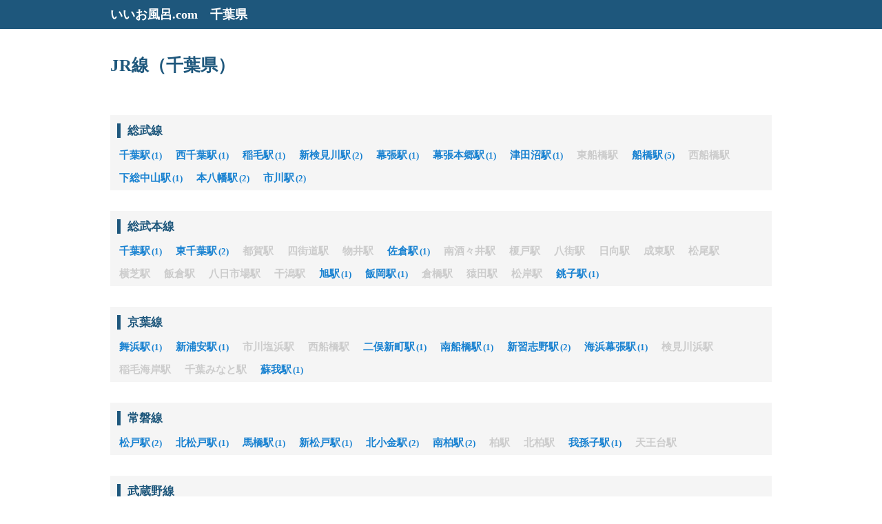

--- FILE ---
content_type: text/html; charset=UTF-8
request_url: https://iiofuro.com/chiba/jr-line/
body_size: 4952
content:
<!DOCTYPE html>
<html lang="ja">
<head>
<meta charset="utf-8">
<meta name="viewport" content="width=device-width,initial-scale=1">
<meta name="color-scheme" content="light dark">
<style type="text/css">
@media (prefers-color-scheme: light){
html,body,div,span,applet,object,iframe,h1,h2,h3,h4,h5,h6,p,blockquote,pre,a,abbr,acronym,address,big,cite,code,del,dfn,em,img,ins,kbd,q,s,samp,small,strike,strong,sub,sup,tt,var,b,u,i,center,dl,dt,dd,ol,ul,li,fieldset,form,label,legend,table,caption,tbody,tfoot,thead,tr,th,td,article,aside,canvas,details,embed,figure,figcaption,footer,header,hgroup,menu,nav,output,ruby,section,summary,time,mark,audio,video {margin:0; padding:0; border:0; font-size:1rem; font:inherit; vertical-align:baseline; -webkit-box-sizing:border-box; -moz-box-sizing:border-box; box-sizing:border-box; -webkit-text-size-adjust:100%; -ms-text-size-adjust:100%; text-size-adjust:100%;}	
body {font-size:1rem; font-family:'ヒラギノ角ゴ Pro W3', 'Hiragino Kaku Gothic Pro', 'メイリオ', 'MS PGothic'; line-height:1.8; -webkit-font-smoothing:antialiased; background:#fff; color:#333;}/**/
a {color:#1982d1; text-decoration:none;}/**/
html,body {height:100%;}
html {font-size:14px;}
article,aside,details,figcaption,figure,footer,header,hgroup,menu,nav,section {display:block;}
ol,ul {list-style:none;}
blockquote,q {quotes:none;}
blockquote:before,blockquote:after,q:before,q:after {content:''; content:none;}
input:focus,textarea:focus {outline:none;}
table {border-collapse:collapse; border-spacing:0;}
img {vertical-align:bottom; max-width:100%; height:auto;}
.inner {width:960px; margin:0 auto;}
#header {background:#1e577c; padding:5px; margin-bottom:30px; color:#fff; font-size:1.3rem; font-weight:700;}
#header a {color:#fff;}
#footer {margin-top:30px;}
#footer .footer__links {background:#36393F; color:#E8EAED; text-align:center; padding:20px 5px;}
#footer .footer__links ul li {display:inline-block; margin:5px 10px;}
#footer .footer__links ul li a {color:#fff;}
#footer .footer__links small {display:inline-block; padding-top:10px;}
#container {width:960px; margin:0 auto;}
#container p {padding:10px 5px;}
#container h1,#container h2 {font-size:1.8rem; font-weight:700; margin:5px 0; color:#1e577c;}/**/
#container .national__title h6 {font-size:1.3rem; text-align:left; padding-left:10px; margin:50px 0 10px 5px; line-height:1.3; border-left:5px solid #1e577c; font-weight:700; color:#1e577c;}/**/
#container .top__map table {border:2px solid #ddd; width:100%;}/**/
#container .top__map table tr:nth-child(2n) {background:#f8f8f8;}/**/
#container .top__map table tr th,.top__map table tr td {padding:8px 12px; border:1px solid #eee;}/**/
#container .top__map table tr th {font-size:1.1rem; font-weight:700; background:#1e577c; color:#fff; min-width:130px; vertical-align:middle;}/**/
#container .top__map table tr td {font-size:1.1rem; font-weight:700;}/**/
#container .top__map table tr td li {display:inline-block; margin:2px 15px 2px 0;}/**/
#container .top__map table tr td li small {display:inline-block; font-size:0.9rem; margin-left:3px; font-weight:400;}/**/
#container .top__map table tr td li.map__none a {pointer-events:none; cursor:auto; color:#ccc;}/**/
#container .detail__routemap {font-size:1.1rem; font-weight:700; margin-bottom:30px; background:#f5f5f5; padding:2px 10px;}/**/
#container .detail__routemap h3 {font-size:1.2rem; margin-bottom:8px; color:#1e577c; border-left:5px solid #1e577c; padding-left:10px; line-height:1.3; margin-top:10px;}
#container .detail__routemap li {display:none; margin-right:14px; padding:3px;}
#container .detail__routemap li small {display:inline-block; font-size:0.9rem; margin-left:2px;}
#container .detail__routemap li.map__dison {display:inline-block;}
#container .detail__routemap li.map__none {display:inline-block; color:#ccc;}
#contact__form .normal,#contact__form .required {font-size:1.1rem; font-weight:700; padding:25px 0 5px 5px;}
#contact__form .normal span,#contact__form .required span {color:#999; font-size:1rem; padding-left:15px;}
#contact__form .required font {color:#ff5500; padding:0 2px;}
#contact__form input {padding:5px;}
#contact__form span .wpcf7-list-item {margin:0; font-size:1.2rem; padding-right:10px;}
#container input,#container textarea {border:1px solid #ccc; padding:4px 8px; -webkit-border-radius:3px; border-radius:3px; line-height:1.6; font-size:1rem; width:auto; background:#f8f8f8;}/**/

@media screen and (max-width:820px) {
	body {font-size:1.1rem;}
	.inner {width:100%;}
	#container {width:100%; margin:0 auto;}
	#container h1,#container h2 {font-size:1.3rem; padding:0 5px;}
	#container .top__map table {border:0;}
	#container .top__map table tr td li {margin:5px 8px;}
	#container .top__map table {border:0;}/**/
	#container .top__map table tr:nth-child(2n) {background:#fff;}/**/
	#container .top__map table tr th {font-size:1.3rem; display:block; text-align:left; background:#fff; color:#333; padding:0; margin:30px 0 5px 8px; line-height:1.3; border:0;}/**/
	#container .top__map table tr td {font-size:1.3rem; display:block; text-align:left; background:#fff; padding:10px 0; width:100%; font-weight:400; border:0;}/**/
	#container .review__box {height:400px;}
	#container .detail__routemap li {font-size:1.2rem;}
}
}

@media (prefers-color-scheme: dark){
html,body,div,span,applet,object,iframe,h1,h2,h3,h4,h5,h6,p,blockquote,pre,a,abbr,acronym,address,big,cite,code,del,dfn,em,img,ins,kbd,q,s,samp,small,strike,strong,sub,sup,tt,var,b,u,i,center,dl,dt,dd,ol,ul,li,fieldset,form,label,legend,table,caption,tbody,tfoot,thead,tr,th,td,article,aside,canvas,details,embed,figure,figcaption,footer,header,hgroup,menu,nav,output,ruby,section,summary,time,mark,audio,video {margin:0; padding:0; border:0; font-size:1rem; font:inherit; vertical-align:baseline; -webkit-box-sizing:border-box; -moz-box-sizing:border-box; box-sizing:border-box; -webkit-text-size-adjust:100%; -ms-text-size-adjust:100%; text-size-adjust:100%;}
body {font-size:1rem; font-family:'ヒラギノ角ゴ Pro W3', 'Hiragino Kaku Gothic Pro', 'メイリオ', 'MS PGothic'; line-height:1.8; -webkit-font-smoothing:antialiased; background:#202124; color:#E8EAED;}/**/
a {color:#99CCFF; text-decoration:none;}/**/
html,body {height:100%;}
html {font-size:14px;}
article,aside,details,figcaption,figure,footer,header,hgroup,menu,nav,section {display:block;}
ol,ul {list-style:none;}
blockquote,q {quotes:none;}
blockquote:before,blockquote:after,q:before,q:after {content:''; content:none;}
input:focus,textarea:focus {outline:none;}
table {border-collapse:collapse; border-spacing:0;}
img {vertical-align:bottom; max-width:100%; height:auto;}
.inner {width:960px; margin:0 auto;}
#header {background:#1e577c; padding:5px; margin-bottom:30px; color:#fff; font-size:1.3rem; font-weight:700;}
#header a {color:#fff;}
#footer {margin-top:30px;}
#footer .footer__links {background:#36393F; color:#E8EAED; text-align:center; padding:20px 5px;}
#footer .footer__links ul li {display:inline-block; margin:5px 10px;}
#footer .footer__links ul li a {color:#fff;}
#footer .footer__links small {display:inline-block; padding-top:10px;}
#container {width:960px; margin:0 auto;}
#container p {padding:10px 5px;}
#container h1,#container h2 {font-size:1.8rem; font-weight:700; margin:5px 0; color:#E8EAED;}/**/
#container .national__title h6 {font-size:1.3rem; text-align:left; padding-left:10px; margin:50px 0 10px 5px; line-height:1.3; border-left:5px solid #1e577c; font-weight:700; color:#E8EAED;}/**/
#container .top__visual {margin-bottom:20px;}
#container .top__map table {border:2px solid #36393F; width:100%;}/**/
#container .top__map table tr:nth-child(2n) {background:#36393F;}/**/
#container .top__map table tr th,.top__map table tr td {padding:8px 12px; border:1px solid #36393F;}/**/
#container .top__map table tr th {font-size:1.1rem; font-weight:700; background:#36393F; color:#E8EAED; min-width:130px; vertical-align:middle;}/**/
#container .top__map table tr td {font-size:1.1rem; font-weight:700;}/**/
#container .top__map table tr td li {display:inline-block; margin:2px 15px 2px 0;}/**/
#container .top__map table tr td li small {display:inline-block; font-size:0.9rem; margin-left:3px; font-weight:400;}/**/
#container .top__map table tr td li.map__none a {pointer-events:none; cursor:auto; color:#969aa8;}/**/
#container .detail__routemap {font-size:1.1rem; font-weight:700; margin-bottom:30px; background:#36393F; padding:2px 10px;}/**/
#container .detail__routemap h3 {font-size:1.2rem; margin-bottom:8px; color:#E8EAED; border-left:5px solid #E8EAED; padding-left:10px; line-height:1.3; margin-top:10px;}
#container .detail__routemap li {display:none; margin-right:14px; padding:3px;}
#container .detail__routemap li small {display:inline-block; font-size:0.9rem; margin-left:2px;}
#container .detail__routemap li.map__dison {display:inline-block;}
#container .detail__routemap li.map__none {display:inline-block; color:#ccc;}
#contact__form .normal,#contact__form .required {font-size:1.1rem; font-weight:700; padding:25px 0 5px 5px;}
#contact__form .normal span,#contact__form .required span {color:#999; font-size:1rem; padding-left:15px;}
#contact__form .required font {color:#ff5500; padding:0 2px;}
#contact__form input {padding:5px;}
#contact__form span .wpcf7-list-item {margin:0; font-size:1.2rem; padding-right:10px;}
#container input,#container textarea {border:1px solid #36393F; padding:4px 8px; -webkit-border-radius:3px; border-radius:3px; line-height:1.6; font-size:1rem; width:auto; background:#36393F;}/**/
#container .gsc-input {color:#333;}

@media screen and (max-width:820px) {
	body {font-size:1.1rem;}
	.inner {width:100%;}
	#container {width:100%; margin:0 auto;}
	#container h1,#container h2 {font-size:1.3rem; padding:0 5px;}
	#container .top__map table {border:0;}
	#container .top__map table tr td li {margin:5px 8px;}
	#container .top__map table {border:0;}/**/
	#container .top__map table tr:nth-child(2n) {background:#202124;}/**/
	#container .top__map table tr th {font-size:1.3rem; display:block; text-align:left; background:#202124; padding:0; margin:30px 0 8px 5px; line-height:1.3; border:0;}/**/
	#container .top__map table tr td {font-size:1.3rem; display:block; text-align:left; background:#202124; padding:10px 0; width:100%; font-weight:400; border:0;}/**/
	#container .review__box {height:400px;}
	#container .detail__routemap li {font-size:1.2rem;}
}
}

@media screen and (min-width: 821px) {
	a:hover {filter:alpha(opacity=70); opacity:0.7;}
}
</style>
<title>JR線（千葉県） - いいお風呂.com</title>
<meta name="description" content="JR線（千葉県） - いいお風呂.com">
<link rel="canonical" href="https://iiofuro.com/chiba/jr-line/">
<link rel="apple-touch-icon" href="https://iiofuro.com/wp-content/themes/map/webclip.png">
<link rel="shortcut icon" href="https://iiofuro.com/wp-content/themes/map/favicon.ico" type="image/x-icon">
<!-- Google tag (gtag.js) -->
<script async src="https://www.googletagmanager.com/gtag/js?id=G-RVREQNRQ09"></script>
<script>
  window.dataLayer = window.dataLayer || [];
  function gtag(){dataLayer.push(arguments);}
  gtag('js', new Date());
  gtag('config', 'G-RVREQNRQ09');
</script>
<style id='wp-img-auto-sizes-contain-inline-css' type='text/css'>
img:is([sizes=auto i],[sizes^="auto," i]){contain-intrinsic-size:3000px 1500px}
/*# sourceURL=wp-img-auto-sizes-contain-inline-css */
</style>
<style id='classic-theme-styles-inline-css' type='text/css'>
/*! This file is auto-generated */
.wp-block-button__link{color:#fff;background-color:#32373c;border-radius:9999px;box-shadow:none;text-decoration:none;padding:calc(.667em + 2px) calc(1.333em + 2px);font-size:1.125em}.wp-block-file__button{background:#32373c;color:#fff;text-decoration:none}
/*# sourceURL=/wp-includes/css/classic-themes.min.css */
</style>
</head>
<body>
<header id="header"><div class="inner"><a href="https://iiofuro.com">いいお風呂.com</a>　<a href="https://iiofuro.com/chiba/">千葉県</a></div></header>
<div id="container">
<h1>JR線（千葉県）</h1>
<p><!-- 広告 --><br />
<div class="detail__routemap__wrap" onCopy="return false;">
<a name="01"></a>
<ul class="detail__routemap">
<h3>総武線</h3>
<li class="map__dison"><a href="https://iiofuro.com/chiba/station/chb00010/">千葉駅<small>(1)</small></a><li>
<li class="map__dison"><a href="https://iiofuro.com/chiba/station/chb00020/">西千葉駅<small>(1)</small></a><li>
<li class="map__dison"><a href="https://iiofuro.com/chiba/station/chb00030/">稲毛駅<small>(1)</small></a><li>
<li class="map__dison"><a href="https://iiofuro.com/chiba/station/chb00040/">新検見川駅<small>(2)</small></a><li>
<li class="map__dison"><a href="https://iiofuro.com/chiba/station/chb00050/">幕張駅<small>(1)</small></a><li>
<li class="map__dison"><a href="https://iiofuro.com/chiba/station/chb00060/">幕張本郷駅<small>(1)</small></a><li>
<li class="map__dison"><a href="https://iiofuro.com/chiba/station/chb00070/">津田沼駅<small>(1)</small></a><li>
<li class="map__none">東船橋駅</a><li>
<li class="map__dison"><a href="https://iiofuro.com/chiba/station/chb00090/">船橋駅<small>(5)</small></a><li>
<li class="map__none">西船橋駅</a><li>
<li class="map__dison"><a href="https://iiofuro.com/chiba/station/chb00110/">下総中山駅<small>(1)</small></a><li>
<li class="map__dison"><a href="https://iiofuro.com/chiba/station/chb00120/">本八幡駅<small>(2)</small></a><li>
<li class="map__dison"><a href="https://iiofuro.com/chiba/station/chb00130/">市川駅<small>(2)</small></a><li>
</ul>
<a name="02"></a>
<ul class="detail__routemap">
<h3>総武本線</h3>
<li class="map__dison"><a href="https://iiofuro.com/chiba/station/chb00010/">千葉駅<small>(1)</small></a><li>
<li class="map__dison"><a href="https://iiofuro.com/chiba/station/chb00140/">東千葉駅<small>(2)</small></a><li>
<li class="map__none">都賀駅</a><li>
<li class="map__none">四街道駅</a><li>
<li class="map__none">物井駅</a><li>
<li class="map__dison"><a href="https://iiofuro.com/chiba/station/chb00180/">佐倉駅<small>(1)</small></a><li>
<li class="map__none">南酒々井駅</a><li>
<li class="map__none">榎戸駅</a><li>
<li class="map__none">八街駅</a><li>
<li class="map__none">日向駅</a><li>
<li class="map__none">成東駅</a><li>
<li class="map__none">松尾駅</a><li>
<li class="map__none">横芝駅</a><li>
<li class="map__none">飯倉駅</a><li>
<li class="map__none">八日市場駅</a><li>
<li class="map__none">干潟駅</a><li>
<li class="map__dison"><a href="https://iiofuro.com/chiba/station/chb00290/">旭駅<small>(1)</small></a><li>
<li class="map__dison"><a href="https://iiofuro.com/chiba/station/chb00300/">飯岡駅<small>(1)</small></a><li>
<li class="map__none">倉橋駅</a><li>
<li class="map__none">猿田駅</a><li>
<li class="map__none">松岸駅</a><li>
<li class="map__dison"><a href="https://iiofuro.com/chiba/station/chb00340/">銚子駅<small>(1)</small></a><li>
</ul>
<a name="03"></a>
<ul class="detail__routemap">
<h3>京葉線</h3>
<li class="map__dison"><a href="https://iiofuro.com/chiba/station/chb00350/">舞浜駅<small>(1)</small></a><li>
<li class="map__dison"><a href="https://iiofuro.com/chiba/station/chb00360/">新浦安駅<small>(1)</small></a><li>
<li class="map__none">市川塩浜駅</a><li>
<li class="map__none">西船橋駅</a><li>
<li class="map__dison"><a href="https://iiofuro.com/chiba/station/chb00380/">二俣新町駅<small>(1)</small></a><li>
<li class="map__dison"><a href="https://iiofuro.com/chiba/station/chb00390/">南船橋駅<small>(1)</small></a><li>
<li class="map__dison"><a href="https://iiofuro.com/chiba/station/chb00400/">新習志野駅<small>(2)</small></a><li>
<li class="map__dison"><a href="https://iiofuro.com/chiba/station/chb00410/">海浜幕張駅<small>(1)</small></a><li>
<li class="map__none">検見川浜駅</a><li>
<li class="map__none">稲毛海岸駅</a><li>
<li class="map__none">千葉みなと駅</a><li>
<li class="map__dison"><a href="https://iiofuro.com/chiba/station/chb00450/">蘇我駅<small>(1)</small></a><li>
</ul>
<a name="04"></a>
<ul class="detail__routemap">
<h3>常磐線</h3>
<li class="map__dison"><a href="https://iiofuro.com/chiba/station/chb00460/">松戸駅<small>(2)</small></a><li>
<li class="map__dison"><a href="https://iiofuro.com/chiba/station/chb00470/">北松戸駅<small>(1)</small></a><li>
<li class="map__dison"><a href="https://iiofuro.com/chiba/station/chb00480/">馬橋駅<small>(1)</small></a><li>
<li class="map__dison"><a href="https://iiofuro.com/chiba/station/chb00490/">新松戸駅<small>(1)</small></a><li>
<li class="map__dison"><a href="https://iiofuro.com/chiba/station/chb00500/">北小金駅<small>(2)</small></a><li>
<li class="map__dison"><a href="https://iiofuro.com/chiba/station/chb00510/">南柏駅<small>(2)</small></a><li>
<li class="map__none">柏駅</a><li>
<li class="map__none">北柏駅</a><li>
<li class="map__dison"><a href="https://iiofuro.com/chiba/station/chb00540/">我孫子駅<small>(1)</small></a><li>
<li class="map__none">天王台駅</a><li>
</ul>
<a name="05"></a>
<ul class="detail__routemap">
<h3>武蔵野線</h3>
<li class="map__none">南流山駅</a><li>
<li class="map__dison"><a href="https://iiofuro.com/chiba/station/chb00490/">新松戸駅<small>(1)</small></a><li>
<li class="map__none">新八柱駅</a><li>
<li class="map__none">東松戸駅</a><li>
<li class="map__none">市川大野駅</a><li>
<li class="map__dison"><a href="https://iiofuro.com/chiba/station/chb00600/">船橋法典駅<small>(2)</small></a><li>
<li class="map__none">西船橋駅</a><li>
</ul>
<a name="06"></a>
<ul class="detail__routemap">
<h3>内房線</h3>
<li class="map__dison"><a href="https://iiofuro.com/chiba/station/chb00010/">千葉駅<small>(1)</small></a><li>
<li class="map__dison"><a href="https://iiofuro.com/chiba/station/chb00610/">本千葉駅<small>(5)</small></a><li>
<li class="map__dison"><a href="https://iiofuro.com/chiba/station/chb00450/">蘇我駅<small>(1)</small></a><li>
<li class="map__dison"><a href="https://iiofuro.com/chiba/station/chb00620/">浜野駅<small>(1)</small></a><li>
<li class="map__dison"><a href="https://iiofuro.com/chiba/station/chb00630/">八幡宿駅<small>(1)</small></a><li>
<li class="map__none">五井駅</a><li>
<li class="map__none">姉ヶ崎駅</a><li>
<li class="map__none">長浦駅</a><li>
<li class="map__none">袖ヶ浦駅</a><li>
<li class="map__none">巌根駅</a><li>
<li class="map__dison"><a href="https://iiofuro.com/chiba/station/chb00690/">木更津駅<small>(2)</small></a><li>
<li class="map__none">君津駅</a><li>
<li class="map__none">青堀駅</a><li>
<li class="map__none">大貫駅</a><li>
<li class="map__none">佐貫町駅</a><li>
<li class="map__none">上総湊駅</a><li>
<li class="map__none">竹岡駅</a><li>
<li class="map__dison"><a href="https://iiofuro.com/chiba/station/chb00760/">浜金谷駅<small>(1)</small></a><li>
<li class="map__none">保田駅</a><li>
<li class="map__none">安房勝山駅</a><li>
<li class="map__none">岩井駅</a><li>
<li class="map__dison"><a href="https://iiofuro.com/chiba/station/chb00800/">富浦駅<small>(1)</small></a><li>
<li class="map__none">那古船形駅</a><li>
<li class="map__dison"><a href="https://iiofuro.com/chiba/station/chb00820/">館山駅<small>(1)</small></a><li>
<li class="map__none">九重駅</a><li>
<li class="map__dison"><a href="https://iiofuro.com/chiba/station/chb00840/">千倉駅<small>(1)</small></a><li>
<li class="map__dison"><a href="https://iiofuro.com/chiba/station/chb00850/">千歳駅<small>(1)</small></a><li>
<li class="map__none">南三原駅</a><li>
<li class="map__none">和田浦駅</a><li>
<li class="map__none">江見駅</a><li>
<li class="map__none">太海駅</a><li>
<li class="map__none">安房鴨川駅</a><li>
</ul>
<a name="07"></a>
<ul class="detail__routemap">
<h3>外房線</h3>
<li class="map__dison"><a href="https://iiofuro.com/chiba/station/chb00010/">千葉駅<small>(1)</small></a><li>
<li class="map__dison"><a href="https://iiofuro.com/chiba/station/chb00610/">本千葉駅<small>(5)</small></a><li>
<li class="map__dison"><a href="https://iiofuro.com/chiba/station/chb00450/">蘇我駅<small>(1)</small></a><li>
<li class="map__none">鎌取駅</a><li>
<li class="map__none">誉田駅</a><li>
<li class="map__none">土気駅</a><li>
<li class="map__none">大網駅</a><li>
<li class="map__none">永田駅</a><li>
<li class="map__none">本納駅</a><li>
<li class="map__none">新茂原駅</a><li>
<li class="map__dison"><a href="https://iiofuro.com/chiba/station/chb00980/">茂原駅<small>(1)</small></a><li>
<li class="map__none">八積駅</a><li>
<li class="map__none">上総一ノ宮駅</a><li>
<li class="map__dison"><a href="https://iiofuro.com/chiba/station/chb01010/">東浪見駅<small>(1)</small></a><li>
<li class="map__none">太東駅</a><li>
<li class="map__none">長者町駅</a><li>
<li class="map__none">三門駅</a><li>
<li class="map__none">大原駅</a><li>
<li class="map__none">浪花駅</a><li>
<li class="map__none">御宿駅</a><li>
<li class="map__dison"><a href="https://iiofuro.com/chiba/station/chb01080/">勝浦駅<small>(1)</small></a><li>
<li class="map__dison"><a href="https://iiofuro.com/chiba/station/chb01090/">鵜原駅<small>(1)</small></a><li>
<li class="map__none">上総興津駅</a><li>
<li class="map__none">行川アイランド駅</a><li>
<li class="map__none">安房小湊駅</a><li>
<li class="map__none">安房天津駅</a><li>
<li class="map__none">安房鴨川駅</a><li>
</ul>
<a name="08"></a>
<ul class="detail__routemap">
<h3>東金線</h3>
<li class="map__none">大網駅</a><li>
<li class="map__none">福俵駅</a><li>
<li class="map__none">東金駅</a><li>
<li class="map__none">求名駅</a><li>
<li class="map__none">成東駅</a><li>
</ul>
<a name="09"></a>
<ul class="detail__routemap">
<h3>鹿島線</h3>
<li class="map__none">香取駅</a><li>
<li class="map__none">十二橋駅</a><li>
</ul>
<a name="10"></a>
<ul class="detail__routemap">
<h3>成田線</h3>
<li class="map__dison"><a href="https://iiofuro.com/chiba/station/chb00540/">我孫子駅<small>(1)</small></a><li>
<li class="map__none">東我孫子駅</a><li>
<li class="map__none">湖北駅</a><li>
<li class="map__none">新木駅</a><li>
<li class="map__none">布佐駅</a><li>
<li class="map__none">木下駅</a><li>
<li class="map__none">小林駅</a><li>
<li class="map__none">安食駅</a><li>
<li class="map__dison"><a href="https://iiofuro.com/chiba/station/chb01260/">下総松崎駅<small>(1)</small></a><li>
<li class="map__none">成田駅</a><li>
<li class="map__none">久住駅</a><li>
<li class="map__none">滑河駅</a><li>
<li class="map__none">下総神崎駅</a><li>
<li class="map__none">大戸駅</a><li>
<li class="map__dison"><a href="https://iiofuro.com/chiba/station/chb01320/">佐原駅<small>(2)</small></a><li>
<li class="map__none">香取駅</a><li>
<li class="map__none">水郷駅</a><li>
<li class="map__none">小見川駅</a><li>
<li class="map__none">笹川駅</a><li>
<li class="map__none">下総橘駅</a><li>
<li class="map__none">下総豊里駅</a><li>
<li class="map__none">椎柴駅</a><li>
<li class="map__none">松岸駅</a><li>
<li class="map__dison"><a href="https://iiofuro.com/chiba/station/chb00180/">佐倉駅<small>(1)</small></a><li>
<li class="map__dison"><a href="https://iiofuro.com/chiba/station/chb01390/">酒々井駅<small>(1)</small></a><li>
<li class="map__none">空港第2ビル駅</a><li>
<li class="map__dison"><a href="https://iiofuro.com/chiba/station/chb01410/">成田空港駅<small>(1)</small></a><li>
</ul>
<a name="11"></a>
<ul class="detail__routemap">
<h3>久留里線</h3>
<li class="map__dison"><a href="https://iiofuro.com/chiba/station/chb00690/">木更津駅<small>(2)</small></a><li>
<li class="map__dison"><a href="https://iiofuro.com/chiba/station/chb01420/">祇園駅<small>(1)</small></a><li>
<li class="map__dison"><a href="https://iiofuro.com/chiba/station/chb01430/">上総清川駅<small>(1)</small></a><li>
<li class="map__none">東清川駅</a><li>
<li class="map__none">横田駅</a><li>
<li class="map__none">東横田駅</a><li>
<li class="map__none">馬来田駅</a><li>
<li class="map__none">下郡駅</a><li>
<li class="map__none">小櫃駅</a><li>
<li class="map__none">俵田駅</a><li>
<li class="map__none">久留里駅</a><li>
<li class="map__none">平山駅</a><li>
<li class="map__none">上総松丘駅</a><li>
<li class="map__none">上総亀山駅</a><li>
</ul>
</div><br />
<!-- 広告 --></p>
</div><!-- /container -->
<footer id="footer">
<div class="footer__links">
<div class="inner">
<ul>
<li><a href="https://iiofuro.com/">いいお風呂.com</a></li>
<!--<li><a href="https://iiofuro.com/request/" target="_blank">無料掲載依頼</a></li>-->
<li><a href="https://iiofuro.com/information/">利用規約</a></li>
<li><a href="https://iiofuro.com/privacy/">プライバシー</a></li>
<li><a href="https://iiofuro.com/company/">運営会社</a></li>
<li><a href="https://iiofuro.com/inquiry/" target="_blank">お問い合わせ</a></li>
<li><a href="https://iiofuro.com/search/">銭湯検索</a></li>
</ul>
<small>2026 iiofuro.com</small>
</div>
</div>
</footer></body>
</html>